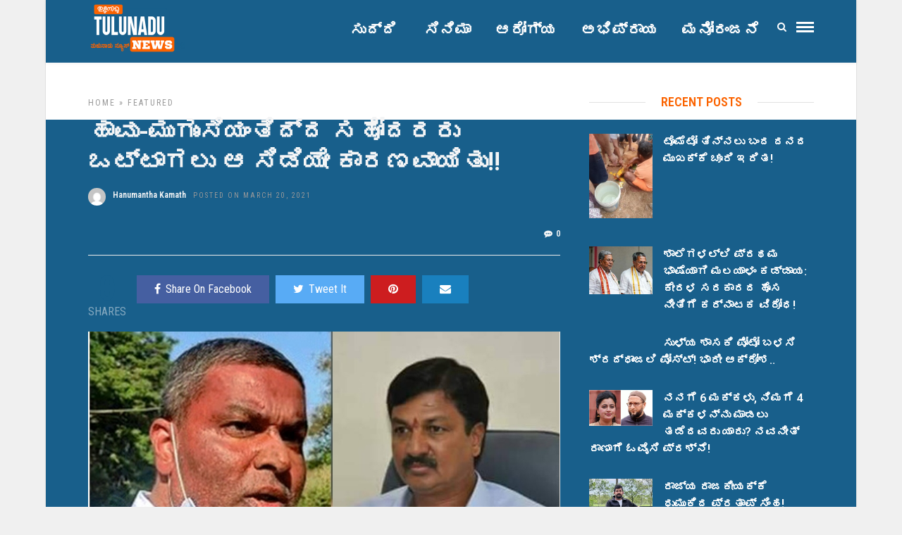

--- FILE ---
content_type: text/html; charset=UTF-8
request_url: https://tulunadunews.com/tnn20181
body_size: 18630
content:
<!DOCTYPE html>
<html lang="en-US" >
<head>

<link rel="profile" href="https://gmpg.org/xfn/11" />
<link rel="pingback" href="https://tulunadunews.com/xmlrpc.php" />

 

<meta name='robots' content='index, follow, max-image-preview:large, max-snippet:-1, max-video-preview:-1' />
	<style>img:is([sizes="auto" i], [sizes^="auto," i]) { contain-intrinsic-size: 3000px 1500px }</style>
	
	<!-- This site is optimized with the Yoast SEO plugin v26.7 - https://yoast.com/wordpress/plugins/seo/ -->
	<title>ಹಾವು-ಮುಗುಂಸಿಯಂತಿದ್ದ ಸಹೋದರರು ಒಟ್ಟಾಗಲು ಆ ಸಿಡಿಯೇ ಕಾರಣವಾಯಿತು!!</title>
	<link rel="canonical" href="https://tulunadunews.com/tnn20181" />
	<meta property="og:locale" content="en_US" />
	<meta property="og:type" content="article" />
	<meta property="og:title" content="ಹಾವು-ಮುಗುಂಸಿಯಂತಿದ್ದ ಸಹೋದರರು ಒಟ್ಟಾಗಲು ಆ ಸಿಡಿಯೇ ಕಾರಣವಾಯಿತು!!" />
	<meta property="og:description" content="ಜಾರಕಿಹೊಳಿ ಕುಟುಂಬದ ಒಂದು ವೈಶಿಷ್ಯ ಏನೆಂದರೆ ಯಾವುದೇ ಪಕ್ಷ ಅಧಿಕಾರದಲ್ಲಿ ಇರಲಿ, ಅವರ ಕುಟುಂಬದ ಒಬ್ಬರಾದರೂ ಸದಸ್ಯರು ಆಡಳಿತ ಪಕ್ಷದಲ್ಲಿ ಇರುತ್ತಾರೆ ಮತ್ತು ಹೆಚ್ಚಿನ ಸಲ ಸಚಿವರೂ ಆಗಿರುತ್ತಾರೆ. ಕಾಂಗ್ರೆಸ್ ಇದ್ದಾಗ ಸತೀಶ್ ಜಾರಕಿಹೊಳಿ ಸಚಿವರಾಗಿದ್ದರು. ರಮೇಶ್ ಜಾರಕಿಹೊಳಿ ಕಾಂಗ್ರೆಸ್ಸಿನಿಂದ ಹೊರಗೆ ಬಂದದ್ದು ಮಾತ್ರವಲ್ಲ, ತಮ್ಮೊಂದಿಗೆ ಒಂದಿಷ್ಟು ಶಾಸಕರನ್ನು ಕರೆದುಕೊಂಡು ಬಂದು ಭಾರತೀಯ ಜನತಾ ಪಾರ್ಟಿಯ [&hellip;]" />
	<meta property="og:url" content="https://tulunadunews.com/tnn20181" />
	<meta property="og:site_name" content="Tulunadu News - ತುಳುನಾಡು ನ್ಯೂಸ್" />
	<meta property="article:publisher" content="https://www.facebook.com/TulunaduNews/" />
	<meta property="article:published_time" content="2021-03-20T15:03:55+00:00" />
	<meta property="og:image" content="https://tulunadunews.com/wp-content/uploads/2021/03/jaraki-hole-brothers-tnn.jpg" />
	<meta property="og:image:width" content="896" />
	<meta property="og:image:height" content="550" />
	<meta property="og:image:type" content="image/jpeg" />
	<meta name="author" content="Tulunadu News" />
	<meta name="twitter:card" content="summary_large_image" />
	<meta name="twitter:label1" content="Written by" />
	<meta name="twitter:data1" content="Hanumantha Kamath" />
	<script type="application/ld+json" class="yoast-schema-graph">{"@context":"https://schema.org","@graph":[{"@type":"Article","@id":"https://tulunadunews.com/tnn20181#article","isPartOf":{"@id":"https://tulunadunews.com/tnn20181"},"author":{"name":"Tulunadu News","@id":"https://tulunadunews.com/#/schema/person/a1e4d942660297dd96cc5221024a35ac"},"headline":"ಹಾವು-ಮುಗುಂಸಿಯಂತಿದ್ದ ಸಹೋದರರು ಒಟ್ಟಾಗಲು ಆ ಸಿಡಿಯೇ ಕಾರಣವಾಯಿತು!!","datePublished":"2021-03-20T15:03:55+00:00","mainEntityOfPage":{"@id":"https://tulunadunews.com/tnn20181"},"wordCount":2,"commentCount":0,"image":{"@id":"https://tulunadunews.com/tnn20181#primaryimage"},"thumbnailUrl":"https://tulunadunews.com/wp-content/uploads/2021/03/jaraki-hole-brothers-tnn.jpg","articleSection":["Featured"],"inLanguage":"en-US","potentialAction":[{"@type":"CommentAction","name":"Comment","target":["https://tulunadunews.com/tnn20181#respond"]}]},{"@type":"WebPage","@id":"https://tulunadunews.com/tnn20181","url":"https://tulunadunews.com/tnn20181","name":"ಹಾವು-ಮುಗುಂಸಿಯಂತಿದ್ದ ಸಹೋದರರು ಒಟ್ಟಾಗಲು ಆ ಸಿಡಿಯೇ ಕಾರಣವಾಯಿತು!!","isPartOf":{"@id":"https://tulunadunews.com/#website"},"primaryImageOfPage":{"@id":"https://tulunadunews.com/tnn20181#primaryimage"},"image":{"@id":"https://tulunadunews.com/tnn20181#primaryimage"},"thumbnailUrl":"https://tulunadunews.com/wp-content/uploads/2021/03/jaraki-hole-brothers-tnn.jpg","datePublished":"2021-03-20T15:03:55+00:00","author":{"@id":"https://tulunadunews.com/#/schema/person/a1e4d942660297dd96cc5221024a35ac"},"breadcrumb":{"@id":"https://tulunadunews.com/tnn20181#breadcrumb"},"inLanguage":"en-US","potentialAction":[{"@type":"ReadAction","target":["https://tulunadunews.com/tnn20181"]}]},{"@type":"ImageObject","inLanguage":"en-US","@id":"https://tulunadunews.com/tnn20181#primaryimage","url":"https://tulunadunews.com/wp-content/uploads/2021/03/jaraki-hole-brothers-tnn.jpg","contentUrl":"https://tulunadunews.com/wp-content/uploads/2021/03/jaraki-hole-brothers-tnn.jpg","width":896,"height":550},{"@type":"BreadcrumbList","@id":"https://tulunadunews.com/tnn20181#breadcrumb","itemListElement":[{"@type":"ListItem","position":1,"name":"Home","item":"https://tulunadunews.com/"},{"@type":"ListItem","position":2,"name":"ಹಾವು-ಮುಗುಂಸಿಯಂತಿದ್ದ ಸಹೋದರರು ಒಟ್ಟಾಗಲು ಆ ಸಿಡಿಯೇ ಕಾರಣವಾಯಿತು!!"}]},{"@type":"WebSite","@id":"https://tulunadunews.com/#website","url":"https://tulunadunews.com/","name":"Tulunadu News - ತುಳುನಾಡು ನ್ಯೂಸ್","description":"A Comprehensive News Portal serving the People of Tulunadu","potentialAction":[{"@type":"SearchAction","target":{"@type":"EntryPoint","urlTemplate":"https://tulunadunews.com/?s={search_term_string}"},"query-input":{"@type":"PropertyValueSpecification","valueRequired":true,"valueName":"search_term_string"}}],"inLanguage":"en-US"},{"@type":"Person","@id":"https://tulunadunews.com/#/schema/person/a1e4d942660297dd96cc5221024a35ac","name":"Tulunadu News","image":{"@type":"ImageObject","inLanguage":"en-US","@id":"https://tulunadunews.com/#/schema/person/image/","url":"https://secure.gravatar.com/avatar/0c35ae289b332aacb020d557119b9df3fdae479e050550ab6a5e51dfd0d3f7e0?s=96&d=mm&r=g","contentUrl":"https://secure.gravatar.com/avatar/0c35ae289b332aacb020d557119b9df3fdae479e050550ab6a5e51dfd0d3f7e0?s=96&d=mm&r=g","caption":"Tulunadu News"}}]}</script>
	<!-- / Yoast SEO plugin. -->


<link rel='dns-prefetch' href='//fonts.googleapis.com' />
<link rel="alternate" type="application/rss+xml" title="Tulunadu News - ತುಳುನಾಡು ನ್ಯೂಸ್ &raquo; Feed" href="https://tulunadunews.com/feed" />
<link rel="alternate" type="application/rss+xml" title="Tulunadu News - ತುಳುನಾಡು ನ್ಯೂಸ್ &raquo; Comments Feed" href="https://tulunadunews.com/comments/feed" />
<meta charset="UTF-8" /><meta name="viewport" content="width=device-width, initial-scale=1, maximum-scale=1" /><meta name="format-detection" content="telephone=no"><meta property="og:type" content="article" /><meta property="og:image" content="https://tulunadunews.com/wp-content/uploads/2021/03/jaraki-hole-brothers-tnn.jpg"/><meta property="og:title" content="ಹಾವು-ಮುಗುಂಸಿಯಂತಿದ್ದ ಸಹೋದರರು ಒಟ್ಟಾಗಲು ಆ ಸಿಡಿಯೇ ಕಾರಣವಾಯಿತು!!"/><meta property="og:url" content="https://tulunadunews.com/tnn20181"/><meta property="og:description" content=""/><link rel="alternate" type="application/rss+xml" title="Tulunadu News - ತುಳುನಾಡು ನ್ಯೂಸ್ &raquo; ಹಾವು-ಮುಗುಂಸಿಯಂತಿದ್ದ ಸಹೋದರರು ಒಟ್ಟಾಗಲು ಆ ಸಿಡಿಯೇ ಕಾರಣವಾಯಿತು!! Comments Feed" href="https://tulunadunews.com/tnn20181/feed" />
<script type="text/javascript">
/* <![CDATA[ */
window._wpemojiSettings = {"baseUrl":"https:\/\/s.w.org\/images\/core\/emoji\/16.0.1\/72x72\/","ext":".png","svgUrl":"https:\/\/s.w.org\/images\/core\/emoji\/16.0.1\/svg\/","svgExt":".svg","source":{"concatemoji":"https:\/\/tulunadunews.com\/wp-includes\/js\/wp-emoji-release.min.js"}};
/*! This file is auto-generated */
!function(s,n){var o,i,e;function c(e){try{var t={supportTests:e,timestamp:(new Date).valueOf()};sessionStorage.setItem(o,JSON.stringify(t))}catch(e){}}function p(e,t,n){e.clearRect(0,0,e.canvas.width,e.canvas.height),e.fillText(t,0,0);var t=new Uint32Array(e.getImageData(0,0,e.canvas.width,e.canvas.height).data),a=(e.clearRect(0,0,e.canvas.width,e.canvas.height),e.fillText(n,0,0),new Uint32Array(e.getImageData(0,0,e.canvas.width,e.canvas.height).data));return t.every(function(e,t){return e===a[t]})}function u(e,t){e.clearRect(0,0,e.canvas.width,e.canvas.height),e.fillText(t,0,0);for(var n=e.getImageData(16,16,1,1),a=0;a<n.data.length;a++)if(0!==n.data[a])return!1;return!0}function f(e,t,n,a){switch(t){case"flag":return n(e,"\ud83c\udff3\ufe0f\u200d\u26a7\ufe0f","\ud83c\udff3\ufe0f\u200b\u26a7\ufe0f")?!1:!n(e,"\ud83c\udde8\ud83c\uddf6","\ud83c\udde8\u200b\ud83c\uddf6")&&!n(e,"\ud83c\udff4\udb40\udc67\udb40\udc62\udb40\udc65\udb40\udc6e\udb40\udc67\udb40\udc7f","\ud83c\udff4\u200b\udb40\udc67\u200b\udb40\udc62\u200b\udb40\udc65\u200b\udb40\udc6e\u200b\udb40\udc67\u200b\udb40\udc7f");case"emoji":return!a(e,"\ud83e\udedf")}return!1}function g(e,t,n,a){var r="undefined"!=typeof WorkerGlobalScope&&self instanceof WorkerGlobalScope?new OffscreenCanvas(300,150):s.createElement("canvas"),o=r.getContext("2d",{willReadFrequently:!0}),i=(o.textBaseline="top",o.font="600 32px Arial",{});return e.forEach(function(e){i[e]=t(o,e,n,a)}),i}function t(e){var t=s.createElement("script");t.src=e,t.defer=!0,s.head.appendChild(t)}"undefined"!=typeof Promise&&(o="wpEmojiSettingsSupports",i=["flag","emoji"],n.supports={everything:!0,everythingExceptFlag:!0},e=new Promise(function(e){s.addEventListener("DOMContentLoaded",e,{once:!0})}),new Promise(function(t){var n=function(){try{var e=JSON.parse(sessionStorage.getItem(o));if("object"==typeof e&&"number"==typeof e.timestamp&&(new Date).valueOf()<e.timestamp+604800&&"object"==typeof e.supportTests)return e.supportTests}catch(e){}return null}();if(!n){if("undefined"!=typeof Worker&&"undefined"!=typeof OffscreenCanvas&&"undefined"!=typeof URL&&URL.createObjectURL&&"undefined"!=typeof Blob)try{var e="postMessage("+g.toString()+"("+[JSON.stringify(i),f.toString(),p.toString(),u.toString()].join(",")+"));",a=new Blob([e],{type:"text/javascript"}),r=new Worker(URL.createObjectURL(a),{name:"wpTestEmojiSupports"});return void(r.onmessage=function(e){c(n=e.data),r.terminate(),t(n)})}catch(e){}c(n=g(i,f,p,u))}t(n)}).then(function(e){for(var t in e)n.supports[t]=e[t],n.supports.everything=n.supports.everything&&n.supports[t],"flag"!==t&&(n.supports.everythingExceptFlag=n.supports.everythingExceptFlag&&n.supports[t]);n.supports.everythingExceptFlag=n.supports.everythingExceptFlag&&!n.supports.flag,n.DOMReady=!1,n.readyCallback=function(){n.DOMReady=!0}}).then(function(){return e}).then(function(){var e;n.supports.everything||(n.readyCallback(),(e=n.source||{}).concatemoji?t(e.concatemoji):e.wpemoji&&e.twemoji&&(t(e.twemoji),t(e.wpemoji)))}))}((window,document),window._wpemojiSettings);
/* ]]> */
</script>
<style id='wp-emoji-styles-inline-css' type='text/css'>

	img.wp-smiley, img.emoji {
		display: inline !important;
		border: none !important;
		box-shadow: none !important;
		height: 1em !important;
		width: 1em !important;
		margin: 0 0.07em !important;
		vertical-align: -0.1em !important;
		background: none !important;
		padding: 0 !important;
	}
</style>
<link rel='stylesheet' id='wp-block-library-css' href='https://tulunadunews.com/wp-includes/css/dist/block-library/style.min.css' type='text/css' media='all' />
<style id='classic-theme-styles-inline-css' type='text/css'>
/*! This file is auto-generated */
.wp-block-button__link{color:#fff;background-color:#32373c;border-radius:9999px;box-shadow:none;text-decoration:none;padding:calc(.667em + 2px) calc(1.333em + 2px);font-size:1.125em}.wp-block-file__button{background:#32373c;color:#fff;text-decoration:none}
</style>
<style id='global-styles-inline-css' type='text/css'>
:root{--wp--preset--aspect-ratio--square: 1;--wp--preset--aspect-ratio--4-3: 4/3;--wp--preset--aspect-ratio--3-4: 3/4;--wp--preset--aspect-ratio--3-2: 3/2;--wp--preset--aspect-ratio--2-3: 2/3;--wp--preset--aspect-ratio--16-9: 16/9;--wp--preset--aspect-ratio--9-16: 9/16;--wp--preset--color--black: #000000;--wp--preset--color--cyan-bluish-gray: #abb8c3;--wp--preset--color--white: #ffffff;--wp--preset--color--pale-pink: #f78da7;--wp--preset--color--vivid-red: #cf2e2e;--wp--preset--color--luminous-vivid-orange: #ff6900;--wp--preset--color--luminous-vivid-amber: #fcb900;--wp--preset--color--light-green-cyan: #7bdcb5;--wp--preset--color--vivid-green-cyan: #00d084;--wp--preset--color--pale-cyan-blue: #8ed1fc;--wp--preset--color--vivid-cyan-blue: #0693e3;--wp--preset--color--vivid-purple: #9b51e0;--wp--preset--gradient--vivid-cyan-blue-to-vivid-purple: linear-gradient(135deg,rgba(6,147,227,1) 0%,rgb(155,81,224) 100%);--wp--preset--gradient--light-green-cyan-to-vivid-green-cyan: linear-gradient(135deg,rgb(122,220,180) 0%,rgb(0,208,130) 100%);--wp--preset--gradient--luminous-vivid-amber-to-luminous-vivid-orange: linear-gradient(135deg,rgba(252,185,0,1) 0%,rgba(255,105,0,1) 100%);--wp--preset--gradient--luminous-vivid-orange-to-vivid-red: linear-gradient(135deg,rgba(255,105,0,1) 0%,rgb(207,46,46) 100%);--wp--preset--gradient--very-light-gray-to-cyan-bluish-gray: linear-gradient(135deg,rgb(238,238,238) 0%,rgb(169,184,195) 100%);--wp--preset--gradient--cool-to-warm-spectrum: linear-gradient(135deg,rgb(74,234,220) 0%,rgb(151,120,209) 20%,rgb(207,42,186) 40%,rgb(238,44,130) 60%,rgb(251,105,98) 80%,rgb(254,248,76) 100%);--wp--preset--gradient--blush-light-purple: linear-gradient(135deg,rgb(255,206,236) 0%,rgb(152,150,240) 100%);--wp--preset--gradient--blush-bordeaux: linear-gradient(135deg,rgb(254,205,165) 0%,rgb(254,45,45) 50%,rgb(107,0,62) 100%);--wp--preset--gradient--luminous-dusk: linear-gradient(135deg,rgb(255,203,112) 0%,rgb(199,81,192) 50%,rgb(65,88,208) 100%);--wp--preset--gradient--pale-ocean: linear-gradient(135deg,rgb(255,245,203) 0%,rgb(182,227,212) 50%,rgb(51,167,181) 100%);--wp--preset--gradient--electric-grass: linear-gradient(135deg,rgb(202,248,128) 0%,rgb(113,206,126) 100%);--wp--preset--gradient--midnight: linear-gradient(135deg,rgb(2,3,129) 0%,rgb(40,116,252) 100%);--wp--preset--font-size--small: 13px;--wp--preset--font-size--medium: 20px;--wp--preset--font-size--large: 36px;--wp--preset--font-size--x-large: 42px;--wp--preset--spacing--20: 0.44rem;--wp--preset--spacing--30: 0.67rem;--wp--preset--spacing--40: 1rem;--wp--preset--spacing--50: 1.5rem;--wp--preset--spacing--60: 2.25rem;--wp--preset--spacing--70: 3.38rem;--wp--preset--spacing--80: 5.06rem;--wp--preset--shadow--natural: 6px 6px 9px rgba(0, 0, 0, 0.2);--wp--preset--shadow--deep: 12px 12px 50px rgba(0, 0, 0, 0.4);--wp--preset--shadow--sharp: 6px 6px 0px rgba(0, 0, 0, 0.2);--wp--preset--shadow--outlined: 6px 6px 0px -3px rgba(255, 255, 255, 1), 6px 6px rgba(0, 0, 0, 1);--wp--preset--shadow--crisp: 6px 6px 0px rgba(0, 0, 0, 1);}:where(.is-layout-flex){gap: 0.5em;}:where(.is-layout-grid){gap: 0.5em;}body .is-layout-flex{display: flex;}.is-layout-flex{flex-wrap: wrap;align-items: center;}.is-layout-flex > :is(*, div){margin: 0;}body .is-layout-grid{display: grid;}.is-layout-grid > :is(*, div){margin: 0;}:where(.wp-block-columns.is-layout-flex){gap: 2em;}:where(.wp-block-columns.is-layout-grid){gap: 2em;}:where(.wp-block-post-template.is-layout-flex){gap: 1.25em;}:where(.wp-block-post-template.is-layout-grid){gap: 1.25em;}.has-black-color{color: var(--wp--preset--color--black) !important;}.has-cyan-bluish-gray-color{color: var(--wp--preset--color--cyan-bluish-gray) !important;}.has-white-color{color: var(--wp--preset--color--white) !important;}.has-pale-pink-color{color: var(--wp--preset--color--pale-pink) !important;}.has-vivid-red-color{color: var(--wp--preset--color--vivid-red) !important;}.has-luminous-vivid-orange-color{color: var(--wp--preset--color--luminous-vivid-orange) !important;}.has-luminous-vivid-amber-color{color: var(--wp--preset--color--luminous-vivid-amber) !important;}.has-light-green-cyan-color{color: var(--wp--preset--color--light-green-cyan) !important;}.has-vivid-green-cyan-color{color: var(--wp--preset--color--vivid-green-cyan) !important;}.has-pale-cyan-blue-color{color: var(--wp--preset--color--pale-cyan-blue) !important;}.has-vivid-cyan-blue-color{color: var(--wp--preset--color--vivid-cyan-blue) !important;}.has-vivid-purple-color{color: var(--wp--preset--color--vivid-purple) !important;}.has-black-background-color{background-color: var(--wp--preset--color--black) !important;}.has-cyan-bluish-gray-background-color{background-color: var(--wp--preset--color--cyan-bluish-gray) !important;}.has-white-background-color{background-color: var(--wp--preset--color--white) !important;}.has-pale-pink-background-color{background-color: var(--wp--preset--color--pale-pink) !important;}.has-vivid-red-background-color{background-color: var(--wp--preset--color--vivid-red) !important;}.has-luminous-vivid-orange-background-color{background-color: var(--wp--preset--color--luminous-vivid-orange) !important;}.has-luminous-vivid-amber-background-color{background-color: var(--wp--preset--color--luminous-vivid-amber) !important;}.has-light-green-cyan-background-color{background-color: var(--wp--preset--color--light-green-cyan) !important;}.has-vivid-green-cyan-background-color{background-color: var(--wp--preset--color--vivid-green-cyan) !important;}.has-pale-cyan-blue-background-color{background-color: var(--wp--preset--color--pale-cyan-blue) !important;}.has-vivid-cyan-blue-background-color{background-color: var(--wp--preset--color--vivid-cyan-blue) !important;}.has-vivid-purple-background-color{background-color: var(--wp--preset--color--vivid-purple) !important;}.has-black-border-color{border-color: var(--wp--preset--color--black) !important;}.has-cyan-bluish-gray-border-color{border-color: var(--wp--preset--color--cyan-bluish-gray) !important;}.has-white-border-color{border-color: var(--wp--preset--color--white) !important;}.has-pale-pink-border-color{border-color: var(--wp--preset--color--pale-pink) !important;}.has-vivid-red-border-color{border-color: var(--wp--preset--color--vivid-red) !important;}.has-luminous-vivid-orange-border-color{border-color: var(--wp--preset--color--luminous-vivid-orange) !important;}.has-luminous-vivid-amber-border-color{border-color: var(--wp--preset--color--luminous-vivid-amber) !important;}.has-light-green-cyan-border-color{border-color: var(--wp--preset--color--light-green-cyan) !important;}.has-vivid-green-cyan-border-color{border-color: var(--wp--preset--color--vivid-green-cyan) !important;}.has-pale-cyan-blue-border-color{border-color: var(--wp--preset--color--pale-cyan-blue) !important;}.has-vivid-cyan-blue-border-color{border-color: var(--wp--preset--color--vivid-cyan-blue) !important;}.has-vivid-purple-border-color{border-color: var(--wp--preset--color--vivid-purple) !important;}.has-vivid-cyan-blue-to-vivid-purple-gradient-background{background: var(--wp--preset--gradient--vivid-cyan-blue-to-vivid-purple) !important;}.has-light-green-cyan-to-vivid-green-cyan-gradient-background{background: var(--wp--preset--gradient--light-green-cyan-to-vivid-green-cyan) !important;}.has-luminous-vivid-amber-to-luminous-vivid-orange-gradient-background{background: var(--wp--preset--gradient--luminous-vivid-amber-to-luminous-vivid-orange) !important;}.has-luminous-vivid-orange-to-vivid-red-gradient-background{background: var(--wp--preset--gradient--luminous-vivid-orange-to-vivid-red) !important;}.has-very-light-gray-to-cyan-bluish-gray-gradient-background{background: var(--wp--preset--gradient--very-light-gray-to-cyan-bluish-gray) !important;}.has-cool-to-warm-spectrum-gradient-background{background: var(--wp--preset--gradient--cool-to-warm-spectrum) !important;}.has-blush-light-purple-gradient-background{background: var(--wp--preset--gradient--blush-light-purple) !important;}.has-blush-bordeaux-gradient-background{background: var(--wp--preset--gradient--blush-bordeaux) !important;}.has-luminous-dusk-gradient-background{background: var(--wp--preset--gradient--luminous-dusk) !important;}.has-pale-ocean-gradient-background{background: var(--wp--preset--gradient--pale-ocean) !important;}.has-electric-grass-gradient-background{background: var(--wp--preset--gradient--electric-grass) !important;}.has-midnight-gradient-background{background: var(--wp--preset--gradient--midnight) !important;}.has-small-font-size{font-size: var(--wp--preset--font-size--small) !important;}.has-medium-font-size{font-size: var(--wp--preset--font-size--medium) !important;}.has-large-font-size{font-size: var(--wp--preset--font-size--large) !important;}.has-x-large-font-size{font-size: var(--wp--preset--font-size--x-large) !important;}
:where(.wp-block-post-template.is-layout-flex){gap: 1.25em;}:where(.wp-block-post-template.is-layout-grid){gap: 1.25em;}
:where(.wp-block-columns.is-layout-flex){gap: 2em;}:where(.wp-block-columns.is-layout-grid){gap: 2em;}
:root :where(.wp-block-pullquote){font-size: 1.5em;line-height: 1.6;}
</style>
<link rel='stylesheet' id='contact-form-7-css' href='https://tulunadunews.com/wp-content/plugins/contact-form-7/includes/css/styles.css' type='text/css' media='all' />
<link rel='stylesheet' id='grandnews-reset-css-css' href='https://tulunadunews.com/wp-content/themes/grandnews/css/reset.css' type='text/css' media='all' />
<link rel='stylesheet' id='grandnews-wordpress-css-css' href='https://tulunadunews.com/wp-content/themes/grandnews/css/wordpress.css' type='text/css' media='all' />
<link rel='stylesheet' id='grandnews-animation-css' href='https://tulunadunews.com/wp-content/themes/grandnews/css/animation.css' type='text/css' media='all' />
<link rel='stylesheet' id='ilightbox-css' href='https://tulunadunews.com/wp-content/themes/grandnews/css/ilightbox/ilightbox.css' type='text/css' media='all' />
<link rel='stylesheet' id='jquery-ui-css' href='https://tulunadunews.com/wp-content/themes/grandnews/css/jqueryui/custom.css' type='text/css' media='all' />
<link rel='stylesheet' id='flexslider-css' href='https://tulunadunews.com/wp-content/themes/grandnews/js/flexslider/flexslider.css' type='text/css' media='all' />
<link rel='stylesheet' id='tooltipster-css' href='https://tulunadunews.com/wp-content/themes/grandnews/css/tooltipster.css' type='text/css' media='all' />
<link rel='stylesheet' id='grandnews-screen-css-css' href='https://tulunadunews.com/wp-content/themes/grandnews/css/screen.css' type='text/css' media='all' />
<link rel='stylesheet' id='grandnews-custom-menu-css-css' href='https://tulunadunews.com/wp-content/themes/grandnews/css/menu/left-align.css' type='text/css' media='all' />
<link rel='stylesheet' id='fontawesome-css' href='https://tulunadunews.com/wp-content/themes/grandnews/css/font-awesome.min.css' type='text/css' media='all' />
<link rel='stylesheet' id='grandnews-boxed-css-css' href='https://tulunadunews.com/wp-content/themes/grandnews/css/boxed.css' type='text/css' media='all' />
<link rel='stylesheet' id='kirki_google_fonts-css' href='https://fonts.googleapis.com/css?family=Roboto+Condensed%3A600%2C800%2C400%2C900%2C400%2C600%2C600%2C300%2C300italic%2Cregular%2Citalic%2C700%2C700italic%7CRoboto%3A600%2C800%2C400%2C900%2C400%2C600%2C600%2C100%2C100italic%2C300%2C300italic%2Cregular%2Citalic%2C500%2C500italic%2C700%2C700italic%2C900%2C900italic&#038;subset' type='text/css' media='all' />
<link rel='stylesheet' id='kirki-styles-global-css' href='https://tulunadunews.com/wp-content/themes/grandnews/modules/kirki/assets/css/kirki-styles.css' type='text/css' media='all' />
<style id='kirki-styles-global-inline-css' type='text/css'>
body, input[type=text], input[type=email], input[type=url], input[type=password], textarea, input[type=tel]{font-family:"Roboto Condensed", Helvetica, Arial, sans-serif;}body{font-size:16px;}h1, h2, h3, h4, h5, h6, h7, blockquote{font-family:Roboto, Helvetica, Arial, sans-serif;}h1, h2, h3, h4, h5, h6, h7{font-weight:600;}h1{font-size:34px;}h2{font-size:30px;}h3{font-size:26px;}h4{font-size:22px;}h5{font-size:18px;}h6{font-size:16px;}.header_cart_wrapper .cart_count, .post_img .post_icon_circle, .ppb_blog_half_content_slider .slides li .slider_image .post_icon_circle, #post_info_bar #post_indicator, .post_circle_thumb .post_number, .post_category_tag a, .post_category_tag span, .newsticker_label, .sk-cube-grid .sk-cube, .ppb_blog_video .one.div_wrapper .post_icon_circle, .ppb_blog_random .one_fifth_bg .content_link, .Grand_News_Category ul li .category_count, .ppb_blog_grid_with_posts .one_third.last .post_img .now_playing{background:#185f8b;}.read_next_wrapper:before, .read_next_wrapper .post_content .read_next_label, .social_share_counter_number{color:#185f8b;}ul.post_filter li a.selected{border-color:#185f8b;}body, #gallery_lightbox h2, .slider_wrapper .gallery_image_caption h2, .post_info a{color:#f3f4f5;}::selection{background-color:#f3f4f5;}a{color:#185f8b;}a:hover, a:active{color:#185f8b;}h1, h2, h3, h4, h5, pre, code, tt, blockquote, .post_header h5 a, .post_header h2 a, .post_header h3 a, .post_header.grid h6 a, .post_header.fullwidth h4 a, .post_header h5 a, .newsticker li a, blockquote, .site_loading_logo_item i, .subscribe_tagline, .post_info_author a, #post_info_bar #post_info_share, #post_info_bar #post_info_comment, .readmore, .post_info_comment a, .post_info_comment, .post_info_view, .woocommerce .woocommerce-ordering select, .woocommerce #page_content_wrapper a.button, .woocommerce.columns-4 ul.products li.product a.add_to_cart_button, .woocommerce.columns-4 ul.products li.product a.add_to_cart_button:hover, .ui-accordion .ui-accordion-header a, .tabs .ui-state-active a, body.woocommerce div.product .woocommerce-tabs ul.tabs li.active a, body.woocommerce-page div.product .woocommerce-tabs ul.tabs li.active a, body.woocommerce #content div.product .woocommerce-tabs ul.tabs li.active a, body.woocommerce-page #content div.product .woocommerce-tabs ul.tabs li.active a, .woocommerce div.product .woocommerce-tabs ul.tabs li a, .post_pagination a, .post_pagination a:hover, .post_pagination a:active, .post_related strong a, .pagination a, ul.post_filter li a, .read_next_wrapper .post_content .next_post_title h3 a, .author_social li a{color:#f4f5f6;}#social_share_wrapper, hr, #social_share_wrapper, .post.type-post, .comment .right, .widget_tag_cloud div a, .meta-tags a, .tag_cloud a, #footer, #post_more_wrapper, #page_content_wrapper .inner .sidebar_wrapper ul.sidebar_widget li.widget_nav_menu ul.menu li.current-menu-item a, .page_content_wrapper .inner .sidebar_wrapper ul.sidebar_widget li.widget_nav_menu ul.menu li.current-menu-item a, #autocomplete, #nav_wrapper, #page_content_wrapper .sidebar .content .sidebar_widget li h2.widgettitle:before, .top_bar.scroll, .read_next_wrapper, #menu_wrapper .nav ul li.catmenu > .catmenu_wrapper, #menu_wrapper div .nav li.catmenu > .catmenu_wrapper, , .woocommerce ul.products li.product, .woocommerce-page ul.products li.product, .woocommerce ul.products li.product .price, .woocommerce-page ul.products li.product .price, #page_content_wrapper .inner .sidebar_content, #page_content_wrapper .inner .sidebar_content.left_sidebar, .ajax_close, .ajax_next, .ajax_prev, .portfolio_next, .portfolio_prev, .portfolio_next_prev_wrapper.video .portfolio_prev, .portfolio_next_prev_wrapper.video .portfolio_next, .separated, .blog_next_prev_wrapper, #post_more_wrapper h5, #ajax_portfolio_wrapper.hidding, #ajax_portfolio_wrapper.visible, .tabs.vertical .ui-tabs-panel, .woocommerce div.product .woocommerce-tabs ul.tabs li, .woocommerce #content div.product .woocommerce-tabs ul.tabs li, .woocommerce-page div.product .woocommerce-tabs ul.tabs li, .woocommerce-page #content div.product .woocommerce-tabs ul.tabs li, .woocommerce div.product .woocommerce-tabs .panel, .woocommerce-page div.product .woocommerce-tabs .panel, .woocommerce #content div.product .woocommerce-tabs .panel, .woocommerce-page #content div.product .woocommerce-tabs .panel, .woocommerce table.shop_table, .woocommerce-page table.shop_table, table tr td, .woocommerce .cart-collaterals .cart_totals, .woocommerce-page .cart-collaterals .cart_totals, .woocommerce .cart-collaterals .shipping_calculator, .woocommerce-page .cart-collaterals .shipping_calculator, .woocommerce .cart-collaterals .cart_totals tr td, .woocommerce .cart-collaterals .cart_totals tr th, .woocommerce-page .cart-collaterals .cart_totals tr td, .woocommerce-page .cart-collaterals .cart_totals tr th, table tr th, .woocommerce #payment, .woocommerce-page #payment, .woocommerce #payment ul.payment_methods li, .woocommerce-page #payment ul.payment_methods li, .woocommerce #payment div.form-row, .woocommerce-page #payment div.form-row, .ui-tabs li:first-child, .ui-tabs .ui-tabs-nav li, .ui-tabs.vertical .ui-tabs-nav li, .ui-tabs.vertical.right .ui-tabs-nav li.ui-state-active, .ui-tabs.vertical .ui-tabs-nav li:last-child, #page_content_wrapper .inner .sidebar_wrapper ul.sidebar_widget li.widget_nav_menu ul.menu li.current-menu-item a, .page_content_wrapper .inner .sidebar_wrapper ul.sidebar_widget li.widget_nav_menu ul.menu li.current-menu-item a, .pricing_wrapper, .pricing_wrapper li, .ui-accordion .ui-accordion-header, .ui-accordion .ui-accordion-content, #page_content_wrapper .sidebar .content .sidebar_widget li h2.widgettitle:before, h2.widgettitle:before, #autocomplete, .ppb_blog_minimal .one_third_bg, #page_content_wrapper .sidebar .content .sidebar_widget li h2.widgettitle, h2.widgettitle, h5.event_title, .tabs .ui-tabs-panel, .ui-tabs .ui-tabs-nav li, .ui-tabs li:first-child, .ui-tabs.vertical .ui-tabs-nav li:last-child, .woocommerce .woocommerce-ordering select, .woocommerce div.product .woocommerce-tabs ul.tabs li.active, .woocommerce-page div.product .woocommerce-tabs ul.tabs li.active, .woocommerce #content div.product .woocommerce-tabs ul.tabs li.active, .woocommerce-page #content div.product .woocommerce-tabs ul.tabs li.active, .woocommerce-page table.cart th, table.shop_table thead tr th, #page_caption, #nav_wrapper, .header_style_wrapper .top_bar{border-color:#e1e1e1;}input[type=text], input[type=password], input[type=email], input[type=url], textarea, input[type=tel]{background-color:#ffffff;color:#111111;border-color:#e1e1e1;}input[type=text]:focus, input[type=password]:focus, input[type=email]:focus, input[type=url]:focus, textarea:focus, input[type=tel]:focus{border-color:#000000;}input[type=submit], input[type=button], a.button, .button, .woocommerce .page_slider a.button, a.button.fullwidth, .woocommerce-page div.product form.cart .button, .woocommerce #respond input#submit.alt, .woocommerce a.button.alt, .woocommerce button.button.alt, .woocommerce input.button.alt{font-family:Roboto, Helvetica, Arial, sans-serif;}input[type=submit], input[type=button], a.button, .button, .woocommerce .footer_bar .button, .woocommerce .footer_bar .button:hover, .woocommerce-page div.product form.cart .button, .woocommerce #respond input#submit.alt, .woocommerce a.button.alt, .woocommerce button.button.alt, .woocommerce input.button.alt{background-color:#185f8b;color:#ffffff;border-color:#185f8b;}.frame_top, .frame_bottom, .frame_left, .frame_right{background:#222222;}#menu_wrapper .nav ul li a, #menu_wrapper div .nav li > a{font-family:"Roboto Condensed", Helvetica, Arial, sans-serif;font-size:22px;letter-spacing:0px;text-transform:none;}#menu_wrapper .nav ul li a, #menu_wrapper div .nav li > a, .mobile_main_nav li a, #sub_menu li a{font-weight:800;}#menu_wrapper .nav ul li a, #menu_wrapper div .nav li > a, .header_cart_wrapper a, #search_icon, #page_share{color:#ffffff;}#mobile_nav_icon{border-color:#ffffff;}#menu_wrapper .nav ul li a.hover, #menu_wrapper .nav ul li a:hover, #menu_wrapper div .nav li a.hover, #menu_wrapper div .nav li a:hover, #menu_wrapper div .nav > li.current-menu-item > a, #menu_wrapper div .nav > li.current-menu-parent > a, #menu_wrapper div .nav > li.current-menu-ancestor > a{color:#fb6300;}#menu_wrapper div .nav > li.current-menu-item > a, #menu_wrapper div .nav > li.current-menu-parent > a, #menu_wrapper div .nav > li.current-menu-ancestor > a{color:#fb6300;}.header_style_wrapper .top_bar, #nav_wrapper{border-color:#185f8b;}#nav_wrapper, body.left_align .top_bar{background-color:#185f8b;}#menu_wrapper .nav ul li ul li a, #menu_wrapper div .nav li ul li a, #menu_wrapper div .nav li.current-menu-parent ul li a{font-size:16px;font-weight:400;letter-spacing:0px;text-transform:none;color:#111111;}#menu_wrapper .nav ul li ul li a:hover, #menu_wrapper div .nav li ul li a:hover, #menu_wrapper div .nav li.current-menu-parent ul li a, #menu_wrapper div .nav li.current-menu-parent ul li a:hover, #menu_wrapper .nav ul li.megamenu ul li ul li a:hover, #menu_wrapper div .nav li.megamenu ul li ul li a:hover, #menu_wrapper .nav ul li.megamenu ul li ul li a:active, #menu_wrapper div .nav li.megamenu ul li ul li a:active{color:#222222;}#menu_wrapper .nav ul li ul li a:hover, #menu_wrapper div .nav li ul li a:hover, #menu_wrapper div .nav li.current-menu-parent ul li a:hover, #menu_wrapper .nav ul li.megamenu ul li ul li a:hover, #menu_wrapper div .nav li.megamenu ul li ul li a:hover, #menu_wrapper .nav ul li.megamenu ul li ul li a:active, #menu_wrapper div .nav li.megamenu ul li ul li a:active{background:#f2f2f2;}#menu_wrapper .nav ul li ul, #menu_wrapper div .nav li ul{background:#ffffff;}#menu_wrapper .nav ul li ul, #menu_wrapper div .nav li ul, #menu_wrapper .nav ul li ul li a, #menu_wrapper div .nav li ul li a, #menu_wrapper div .nav li.current-menu-parent ul li a{border-color:#e1e1e1;}#menu_wrapper div .nav li.megamenu ul li > a, #menu_wrapper div .nav li.megamenu ul li > a:hover, #menu_wrapper div .nav li.megamenu ul li > a:active{color:#222222;}#menu_wrapper div .nav li.megamenu ul li{border-color:#eeeeee;}.above_top_bar{background:#185f8b;}.above_top_bar .today_time, #top_menu li a, .above_top_bar .social_wrapper ul li a, .above_top_bar .social_wrapper ul li a:hover, .above_top_bar .social_wrapper ul li a:active{color:#ffffff;}.mobile_menu_wrapper{background-color:#ffffff;}.mobile_main_nav li a, #sub_menu li a{font-family:"Roboto Condensed", Helvetica, Arial, sans-serif;font-size:18px;text-transform:none;letter-spacing:0px;}.mobile_main_nav li a, #sub_menu li a, .mobile_menu_wrapper .sidebar_wrapper a, .mobile_menu_wrapper .sidebar_wrapper, #close_mobile_menu i, .mobile_menu_wrapper .sidebar_wrapper h2.widgettitle{color:#fb6300;}#close_mobile_menu_button{background-color:#fb6300;}#page_caption, #page_caption h1 span{background-color:#f2f2f2;}#page_caption{padding-top:0px;padding-bottom:0px;}#page_caption h1{font-size:30px;}#page_caption h1, .post_caption h1{font-weight:900;text-transform:uppercase;letter-spacing:0px;color:#222222;}#page_caption .page_title_wrapper, .page_title_wrapper{text-align:left;}#page_caption.hasbg{height:60vh;}.page_tagline{color:#999999;font-size:11px;font-weight:400;letter-spacing:2px;text-transform:uppercase;}#page_content_wrapper .sidebar .content .sidebar_widget li h2.widgettitle, h2.widgettitle, h5.widgettitle, .single_subtitle{font-family:"Roboto Condensed", Helvetica, Arial, sans-serif;font-size:18px;font-weight:600;letter-spacing:0px;text-transform:uppercase;}#page_content_wrapper .inner .sidebar_wrapper .sidebar .content, .page_content_wrapper .inner .sidebar_wrapper .sidebar .content{color:#f4f5f6;}#page_content_wrapper .inner .sidebar_wrapper a, .page_content_wrapper .inner .sidebar_wrapper a{color:#ffffff;}#page_content_wrapper .inner .sidebar_wrapper a:hover, #page_content_wrapper .inner .sidebar_wrapper a:active, .page_content_wrapper .inner .sidebar_wrapper a:hover, .page_content_wrapper .inner .sidebar_wrapper a:active{color:#fb6300;}#page_content_wrapper .sidebar .content .sidebar_widget li h2.widgettitle, h2.widgettitle, h5.widgettitle{color:#fb6300;}#footer_mailchimp_subscription{background-color:#f2f2f2;}.footer_bar{background-color:#185f8b;}#footer, #copyright{color:#cccccc;}#copyright a, #copyright a:active, #footer a, #footer a:active, #footer .sidebar_widget li h2.widgettitle{color:#ffffff;}#copyright a:hover, #footer a:hover, .social_wrapper ul li a:hover{color:#ffffff;}.footer_bar_wrapper, .footer_bar{border-color:#333333;}#footer .widget_tag_cloud div a{background:#333333;}.footer_bar_wrapper .social_wrapper ul li a{color:#ffffff;}#page_content_wrapper .inner .sidebar_content.full_width.blog_f, body.single-post #page_content_wrapper .inner .sidebar_content.full_width{width:100%;}.post_header:not(.single) h5, body.single-post .post_header_title h1, #post_featured_slider li .slider_image .slide_post h2, #autocomplete li strong, .post_related strong, #footer ul.sidebar_widget .posts.blog li a, #post_info_bar .post_info .post_info_title, .post_header h2, .newsticker li a, .ppb_blog_fullwidth_slider ul.slides li .slider_image .slider_post_title h2, #menu_wrapper div .nav li.catmenu2 > .catmenu_wrapper .one_third h6, .catmenu_wrapper .one_fifth h6, #autocomplete a h6, #page_content_wrapper .posts.blog li a, .page_content_wrapper .posts.blog li a, #menu_wrapper div .nav li.catmenu2 > .catmenu_wrapper a.post_title{font-family:Roboto, Helvetica, Arial, sans-serif;text-transform:none;font-weight:600;letter-spacing:0px;}
</style>
<link rel='stylesheet' id='grandnews-script-responsive-css-css' href='https://tulunadunews.com/wp-content/themes/grandnews/css/grid.css' type='text/css' media='all' />
<link rel='stylesheet' id='grandnews-custom-menu-responsive-css-css' href='https://tulunadunews.com/wp-content/themes/grandnews/css/menu/left-align-grid.css' type='text/css' media='all' />
<link rel='stylesheet' id='grandnews-script-custom-css-css' href='https://tulunadunews.com/wp-admin/admin-ajax.php?action=grandnews_custom_css' type='text/css' media='all' />
<script type="text/javascript" src="https://tulunadunews.com/wp-includes/js/jquery/jquery.min.js" id="jquery-core-js"></script>
<script type="text/javascript" src="https://tulunadunews.com/wp-includes/js/jquery/jquery-migrate.min.js" id="jquery-migrate-js"></script>
<link rel="https://api.w.org/" href="https://tulunadunews.com/wp-json/" /><link rel="alternate" title="JSON" type="application/json" href="https://tulunadunews.com/wp-json/wp/v2/posts/20181" /><link rel="EditURI" type="application/rsd+xml" title="RSD" href="https://tulunadunews.com/xmlrpc.php?rsd" />
<meta name="generator" content="WordPress 6.8.3" />
<link rel='shortlink' href='https://tulunadunews.com/?p=20181' />
<link rel="alternate" title="oEmbed (JSON)" type="application/json+oembed" href="https://tulunadunews.com/wp-json/oembed/1.0/embed?url=https%3A%2F%2Ftulunadunews.com%2Ftnn20181" />
<link rel="alternate" title="oEmbed (XML)" type="text/xml+oembed" href="https://tulunadunews.com/wp-json/oembed/1.0/embed?url=https%3A%2F%2Ftulunadunews.com%2Ftnn20181&#038;format=xml" />
<meta name="google-adsense-account" content="ca-pub-6149263729210316">

        <script type="text/javascript">
            var jQueryMigrateHelperHasSentDowngrade = false;

			window.onerror = function( msg, url, line, col, error ) {
				// Break out early, do not processing if a downgrade reqeust was already sent.
				if ( jQueryMigrateHelperHasSentDowngrade ) {
					return true;
                }

				var xhr = new XMLHttpRequest();
				var nonce = '64b441a0df';
				var jQueryFunctions = [
					'andSelf',
					'browser',
					'live',
					'boxModel',
					'support.boxModel',
					'size',
					'swap',
					'clean',
					'sub',
                ];
				var match_pattern = /\)\.(.+?) is not a function/;
                var erroredFunction = msg.match( match_pattern );

                // If there was no matching functions, do not try to downgrade.
                if ( null === erroredFunction || typeof erroredFunction !== 'object' || typeof erroredFunction[1] === "undefined" || -1 === jQueryFunctions.indexOf( erroredFunction[1] ) ) {
                    return true;
                }

                // Set that we've now attempted a downgrade request.
                jQueryMigrateHelperHasSentDowngrade = true;

				xhr.open( 'POST', 'https://tulunadunews.com/wp-admin/admin-ajax.php' );
				xhr.setRequestHeader( 'Content-Type', 'application/x-www-form-urlencoded' );
				xhr.onload = function () {
					var response,
                        reload = false;

					if ( 200 === xhr.status ) {
                        try {
                        	response = JSON.parse( xhr.response );

                        	reload = response.data.reload;
                        } catch ( e ) {
                        	reload = false;
                        }
                    }

					// Automatically reload the page if a deprecation caused an automatic downgrade, ensure visitors get the best possible experience.
					if ( reload ) {
						location.reload();
                    }
				};

				xhr.send( encodeURI( 'action=jquery-migrate-downgrade-version&_wpnonce=' + nonce ) );

				// Suppress error alerts in older browsers
				return true;
			}
        </script>

		<link rel="icon" href="https://tulunadunews.com/wp-content/uploads/2017/08/cropped-tulu-512px-32x32.png" sizes="32x32" />
<link rel="icon" href="https://tulunadunews.com/wp-content/uploads/2017/08/cropped-tulu-512px-192x192.png" sizes="192x192" />
<link rel="apple-touch-icon" href="https://tulunadunews.com/wp-content/uploads/2017/08/cropped-tulu-512px-180x180.png" />
<meta name="msapplication-TileImage" content="https://tulunadunews.com/wp-content/uploads/2017/08/cropped-tulu-512px-270x270.png" />
		<style type="text/css" id="wp-custom-css">
			#logo_wrapper {
    padding: 5px 0 5px 0 !important;
}

.top_bar.scroll #logo_wrapper #custom_logo img {
    width: auto !important;
    max-height: 100% !important;
}
body.single .post_header .post_detail.post_date, body.single .post_header .post_detail.post_comment {
    width: 100% !important;
}
		</style>
		</head>

<body class="wp-singular post-template-default single single-post postid-20181 single-format-standard wp-theme-grandnews sfly_guest-author-post left_align">

		<input type="hidden" id="pp_enable_right_click" name="pp_enable_right_click" value=""/>
	<input type="hidden" id="pp_enable_dragging" name="pp_enable_dragging" value="1"/>
	<input type="hidden" id="pp_image_path" name="pp_image_path" value="https://tulunadunews.com/wp-content/themes/grandnews/images/"/>
	<input type="hidden" id="pp_homepage_url" name="pp_homepage_url" value="https://tulunadunews.com/"/>
	<input type="hidden" id="pp_ajax_search" name="pp_ajax_search" value="1"/>
	<input type="hidden" id="pp_fixed_menu" name="pp_fixed_menu" value="1"/>
	<input type="hidden" id="tg_sidebar_sticky" name="tg_sidebar_sticky" value="1"/>
	<input type="hidden" id="pp_topbar" name="pp_topbar" value=""/>
	<input type="hidden" id="pp_page_title_img_blur" name="pp_page_title_img_blur" value="1"/>
	<input type="hidden" id="tg_blog_slider_layout" name="tg_blog_slider_layout" value=""/>
	<input type="hidden" id="pp_back" name="pp_back" value="Back"/>
	<input type="hidden" id="tg_lightbox_skin" name="tg_lightbox_skin" value="metro-black"/>
	<input type="hidden" id="tg_lightbox_thumbnails" name="tg_lightbox_thumbnails" value="horizontal"/>
	<input type="hidden" id="tg_lightbox_opacity" name="tg_lightbox_opacity" value="0.9"/>
	<input type="hidden" id="tg_enable_lazy" name="tg_enable_lazy" value=""/>
	
		<input type="hidden" id="pp_footer_style" name="pp_footer_style" value="-1"/>
	
	<!-- Begin mobile menu -->
	<a id="close_mobile_menu" href="javascript:;"></a>
	<div class="mobile_menu_wrapper">
		<a id="close_mobile_menu_button" href="javascript:;"><i class="fa fa-close"></i></a>
	
	    <div class="menu-td-demo-header-menu-container"><ul id="mobile_main_menu" class="mobile_main_nav"><li id="menu-item-436" class="menu-item menu-item-type-taxonomy menu-item-object-category menu-item-436"><a href="https://tulunadunews.com/suddi" data-cat="29">ಸುದ್ದಿ </a></li>
<li id="menu-item-432" class="menu-item menu-item-type-taxonomy menu-item-object-category menu-item-432"><a href="https://tulunadunews.com/cinema" data-cat="30">ಸಿನಿಮಾ</a></li>
<li id="menu-item-431" class="menu-item menu-item-type-taxonomy menu-item-object-category menu-item-431"><a href="https://tulunadunews.com/arogya" data-cat="32">ಆರೋಗ್ಯ</a></li>
<li id="menu-item-429" class="menu-item menu-item-type-taxonomy menu-item-object-category menu-item-429"><a href="https://tulunadunews.com/abhipraya" data-cat="34">ಅಭಿಪ್ರಾಯ</a></li>
<li id="menu-item-434" class="menu-item menu-item-type-taxonomy menu-item-object-category menu-item-434"><a href="https://tulunadunews.com/manoranjane" data-cat="35">ಮನೋರಂಜನೆ</a></li>
</ul></div>		
		<!-- Begin side menu sidebar -->
		<div class="page_content_wrapper">
			<div class="sidebar_wrapper">
		        <div class="sidebar">
		        
		        	<div class="content">
		        
		        		<ul class="sidebar_widget">
		        				        		</ul>
		        	
		        	</div>
		    
		        </div>
			</div>
		</div>
		<!-- End side menu sidebar -->
	</div>
	<!-- End mobile menu -->

	<!-- Begin template wrapper -->
	<div id="wrapper">
	
	
<div class="header_style_wrapper">



<div class="top_bar">
    
    <div class="standard_wrapper">
    
	    <!-- Begin logo -->
	    <div id="logo_wrapper">
	    
	    	    <div id="logo_normal" class="logo_container">
	        <div class="logo_align">
		        <a id="custom_logo" class="logo_wrapper default" href="https://tulunadunews.com/">
		        			    		<img src="https://tulunadunews.com/wp-content/uploads/2017/08/tulunadunews.com-logo.png" alt="" width="140" height="70"/>
		    				        </a>
	        </div>
	    </div>
	    	    <!-- End logo -->
	    
	    
	    <div id="menu_wrapper">
	    
	    <!-- Begin right corner buttons -->
		<div id="logo_right_button">
		    <!-- div class="post_share_wrapper">
		    	<a id="page_share" href="javascript:;"><i class="fa fa-share-alt"></i></a>
		    </div -->
		    
		    		    
		    <!-- Begin search icon -->
		    <a href="javascript:;" id="search_icon"><i class="fa fa-search"></i></a>
		    <!-- End side menu -->
		
		    <!-- Begin search icon -->
		    <a href="javascript:;" id="mobile_nav_icon"></a>
		    <!-- End side menu -->
		    
		</div>
		<!-- End right corner buttons -->
	    
			      <div id="nav_wrapper">
	      	<div class="nav_wrapper_inner">
	      		<div id="menu_border_wrapper">
	      			<div class="menu-td-demo-header-menu-container"><ul id="main_menu" class="nav"><li class="menu-item menu-item-type-taxonomy menu-item-object-category menu-item-436"><a href="https://tulunadunews.com/suddi" data-cat="29">ಸುದ್ದಿ </a></li>
<li class="menu-item menu-item-type-taxonomy menu-item-object-category menu-item-432"><a href="https://tulunadunews.com/cinema" data-cat="30">ಸಿನಿಮಾ</a></li>
<li class="menu-item menu-item-type-taxonomy menu-item-object-category menu-item-431"><a href="https://tulunadunews.com/arogya" data-cat="32">ಆರೋಗ್ಯ</a></li>
<li class="menu-item menu-item-type-taxonomy menu-item-object-category menu-item-429"><a href="https://tulunadunews.com/abhipraya" data-cat="34">ಅಭಿಪ್ರಾಯ</a></li>
<li class="menu-item menu-item-type-taxonomy menu-item-object-category menu-item-434"><a href="https://tulunadunews.com/manoranjane" data-cat="35">ಮನೋರಂಜನೆ</a></li>
</ul></div>	      		</div>
	      	</div>
	      </div>
	      <!-- End main nav -->
	  	  
  	</div>
</div>
</div>
</div>
</div>



<!-- Begin content -->
<div id="page_content_wrapper" class="">
<div class="inner">

	<!-- Begin main content -->
	<div class="inner_wrapper">

		<div class="sidebar_content">
					
						
<!-- Begin each blog post -->
<div id="post-20181" class="post-20181 post type-post status-publish format-standard has-post-thumbnail hentry category-featured">

	<div class="post_wrapper">
	    
	    <div class="post_content_wrapper">
	    
	    		    
	    	<div class="post_header">
				<div class="post_header_title">
				 	<div class="post_info_cat">
				 		<div class="breadcrumb"><a href="https://tulunadunews.com">Home</a>  » <a href="https://tulunadunews.com/featured">Featured</a> </div>				 	</div>
				   	<h1>ಹಾವು-ಮುಗುಂಸಿಯಂತಿದ್ದ ಸಹೋದರರು ಒಟ್ಟಾಗಲು ಆ ಸಿಡಿಯೇ ಕಾರಣವಾಯಿತು!!</h1>
				   	<div class="post_detail post_date">
			      		<span class="post_info_author">
			      						      			<a href=""><span class="gravatar"><img alt='' src='https://secure.gravatar.com/avatar/?s=60&#038;d=mm&#038;r=g' srcset='https://secure.gravatar.com/avatar/?s=120&#038;d=mm&#038;r=g 2x' class='avatar avatar-60 photo avatar-default' height='60' width='60' decoding='async'/></span>Hanumantha Kamath</a>
			      		</span>
			      		<span class="post_info_date">
			      			Posted On March 20, 2021			      		</span>
				  	</div>
				  	<div class="post_detail post_comment">
				  		<div class="post_info_comment">
							<a href="https://tulunadunews.com/tnn20181#respond"><i class="fa fa-commenting"></i>0</a>
						</div>
						
										  	</div>
				</div>
			</div>
			
			<hr class="post_divider"/><br class="clear"/>
			
						
			<div class="social_share_counter">
	<div class="social_share_counter_number">0</div>
	<div class="social_share_counter_label">Shares</div>
</div>
<div class="social_share_button_wrapper">
	<ul>
		<li><a class="tooltip facebook_share" title="Share On Facebook" target="_blank" href="https://www.facebook.com/sharer/sharer.php?u=https://tulunadunews.com/tnn20181"><i class="fa fa-facebook"></i>Share On Facebook</a></li>
		<li><a class="tooltip twitter_share" title="Share On Twitter" target="_blank" href="https://twitter.com/intent/tweet?original_referer=https://tulunadunews.com/tnn20181&text=ಹಾವು-ಮುಗುಂಸಿಯಂತಿದ್ದ ಸಹೋದರರು ಒಟ್ಟಾಗಲು ಆ ಸಿಡಿಯೇ ಕಾರಣವಾಯಿತು!!&url=https://tulunadunews.com/tnn20181"><i class="fa fa-twitter"></i>Tweet It</a></li>
		<li><a class="tooltip pinterest_share" title="Share On Pinterest" target="_blank" href="https://www.pinterest.com/pin/create/button/?url=https%3A%2F%2Ftulunadunews.com%2Ftnn20181&media=https%3A%2F%2Ftulunadunews.com%2Fwp-content%2Fuploads%2F2021%2F03%2Fjaraki-hole-brothers-tnn.jpg"><i class="fa fa-pinterest"></i></a></li>
		<li><a class="tooltip email_share" title="Share by Email" href="/cdn-cgi/l/email-protection#[base64]"><i class="fa fa-envelope"></i></a></li>
	</ul>
</div>
<Br class="clear"/>	    
	    				
			    	    <div class="post_img static">
			    	    	<img src="https://tulunadunews.com/wp-content/uploads/2021/03/jaraki-hole-brothers-tnn.jpg" alt="" class="" style="width:896px;height:550px;"/>
			    	    </div>
			
			
		    <div class="post_header single">
				
				<div id=":pk" class="a3s aiL ">
<div dir="ltr">ಜಾರಕಿಹೊಳಿ ಕುಟುಂಬದ ಒಂದು ವೈಶಿಷ್ಯ ಏನೆಂದರೆ ಯಾವುದೇ ಪಕ್ಷ ಅಧಿಕಾರದಲ್ಲಿ ಇರಲಿ, ಅವರ ಕುಟುಂಬದ ಒಬ್ಬರಾದರೂ ಸದಸ್ಯರು ಆಡಳಿತ ಪಕ್ಷದಲ್ಲಿ ಇರುತ್ತಾರೆ ಮತ್ತು ಹೆಚ್ಚಿನ ಸಲ ಸಚಿವರೂ ಆಗಿರುತ್ತಾರೆ. ಕಾಂಗ್ರೆಸ್ ಇದ್ದಾಗ ಸತೀಶ್ ಜಾರಕಿಹೊಳಿ ಸಚಿವರಾಗಿದ್ದರು. ರಮೇಶ್ ಜಾರಕಿಹೊಳಿ ಕಾಂಗ್ರೆಸ್ಸಿನಿಂದ ಹೊರಗೆ ಬಂದದ್ದು ಮಾತ್ರವಲ್ಲ, ತಮ್ಮೊಂದಿಗೆ ಒಂದಿಷ್ಟು ಶಾಸಕರನ್ನು ಕರೆದುಕೊಂಡು ಬಂದು ಭಾರತೀಯ ಜನತಾ ಪಾರ್ಟಿಯ ಸರಕಾರ ರಚಿಸಿದರು ಮತ್ತು ತಾವು ಸಚಿವರೂ ಆದರು. ಅವರು ಬರುವ ತನಕ ಬಿಜೆಪಿಯಲ್ಲಿ ಬಾಲಚಂದ್ರ ಜಾರಕಿಹೊಳಿ ಇದ್ದರು. ಈಗ ಇಬ್ಬರು ಸಹೋದರರು ಬಿಜೆಪಿಯಲ್ಲಿ ಇದ್ದಾರೆ. ಕೊನೆಯ ಸಹೋದರ ಲಕನ್ ಜಾರಕಿಹೊಳಿ ಮತ್ತು ಸತೀಶ್ ಕಾಂಗ್ರೆಸ್ಸಿನಲ್ಲಿದ್ದಾರೆ. ಇವರಲ್ಲಿ ಸತೀಶ್ ಹಾಗೂ ರಮೇಶ್ ಮಹತ್ವಾಕಾಂಕ್ಷಿಗಳು. ಅಧಿಕಾರದಲ್ಲಿರುವ ಪಕ್ಷದಲ್ಲಿ ಸಚಿವರಾಗದೇ ಇದ್ದರೆ ಇವರಿಗೆ ಸಮಾಧಾನವೇ ಇಲ್ಲ. ಸತೀಶ್ ಈಗ ಕಾಂಗ್ರೆಸ್ಸಿನ ಕಾರ್ಯಾಧ್ಯಕ್ಷರೂ ಆಗಿದ್ದಾರೆ. ಸತೀಶ್ ಅವರನ್ನು ಕಾಂಗ್ರೆಸ್ ಮತ್ತು ಜೆಡಿಎಸ್ ಮೈತ್ರಿ ಸರಕಾರ ಅಧಿಕಾರದಲ್ಲಿ ಇದ್ದಾಗ ಸಚಿವರನ್ನಾಗಿ ಮಾಡಲಾಗಿತ್ತು. ಇದರಿಂದ ಬುಸುಗುಡುತ್ತಿದ್ದ ರಮೇಶ್, ತಮ್ಮ ಸತೀಶ್ ಜೊತೆ ಹಾವು-ಮುಂಗುಸಿಯಂತೆ ಕಚ್ಚಾಡುವ ವಾತಾವರಣ ಸೃಷ್ಟಿಸುತ್ತಿದ್ದರು. ಇಬ್ಬರಿಗೂ ಜನ್ಮಜನ್ಮಾಂತರದ ವೈರುತ್ವ ಇದೆಯೇನೋ ಎನ್ನುವಂತೆ ಕಾಣುತ್ತಿತ್ತು. ಆದರೆ ರಕ್ತ ನೀರಿಗಿಂತ ದಪ್ಪ ಎನ್ನುವ ಮಾತು ಇಂಗ್ಲೀಷಿನಲ್ಲಿದೆ. ಈಗ ಅದು ಮತ್ತೊಮ್ಮೆ ಸಾಬೀತಾಗಿದೆ.</div>
<div dir="ltr"></div>
<div dir="ltr">ರಮೇಶ್ ಸಿಡಿ ಕೇಸಿನಲ್ಲಿ ತಗುಲಾಕಿಕೊಂಡ ನಂತರ ಬಾಲಚಂದ್ರ ಹೇಗೂ ಸಂಪೂರ್ಣವಾಗಿ ಅಣ್ಣನ ಪರವಾಗಿ ನಿಂತು ಯುದ್ಧ ಘೋಷಿಸಿಬಿಟ್ಟಿದ್ದರು. ಇದರ ಜೊತೆ ಸತೀಶ್ ಕೂಡ ಇದು ತಮ್ಮ ಮನೆತನಕ್ಕೆ ಅಂಟಿದ ಕಳಂಕ. ಇದರಲ್ಲಿ ಅಣ್ಣನನ್ನು ಸಿಲುಕಿಸಲಾಗಿದೆ. ರಮೇಶ್ ಅವರ ವಿರುದ್ಧ ಷಡ್ಯಂತ್ರ ಮಾಡಿದವರನ್ನು ಹಾಗೆ ಬಿಡಲಾಗುವುದಿಲ್ಲ. ನಾವು ಅಷ್ಟೂ ತಂತ್ರ ಮಾಡಿದವರನ್ನು ಬಯಲಿಗೆ ಎಳೆಯಲು ವೈಯಕ್ತಿಕ ನೆಲೆಯಲ್ಲಿಯೂ ಕೆಲಸ ಮಾಡುತ್ತೇವೆ ಎಂದು ಹೇಳಿದರು. ಇಲ್ಲಿ ಸತೀಶ್ ತಮ್ಮ ಒಡಹುಟ್ಟಿದವನ ಪರ ಕೆಲಸ ಮಾಡಿದಷ್ಟು ಅದು ಅವರದ್ದೇ ಪಕ್ಷದ ಮಹಾನ್ ನಾಯಕರ ಬುಡಕ್ಕೂ ಬಂದು ಬಿಡಬಹುದು. ಅವರದ್ದೇ ಪಕ್ಷದ ಇಮೇಜಿಗೂ ದಕ್ಕೆ ಮಾಡಬಹುದು. ಅವರಿಗೆ ಪಕ್ಷದಲ್ಲಿ ಒತ್ತಡ ಬರಬಹುದು. ಆದರೆ ಜಾರಕಿಹೊಳಿ ಕುಟುಂಬಕ್ಕೆ ಪಕ್ಷ, ಅಧಿಕಾರಕ್ಕಿಂತ ಈ ಸಂದರ್ಭದಲ್ಲಿ ಸಹೋದರ ಭಾಂದವ್ಯ ಒಟ್ಟು ಮಾಡಿದೆ. ಇದನ್ನೇ ಒಡಹುಟ್ಟಿದವರು ಅನ್ನುವುದು. ಅನಿಲ್ ಅಂಬಾನಿ ಉದ್ಯಮದಲ್ಲಿ ಸೋತಾಗ ಅವರು ಇನ್ನೇನೂ ಕಾನೂನಿನ ಕುಣಿಕೆಗೆ ಸಿಲುಕುತ್ತಾರೆ ಎಂದಾಗ ಮುಕೇಶ್ ಅಂಬಾನಿ ಬಂದು ಆ ಹೊತ್ತಿನ ಅಷ್ಟು ಸಾಲವನ್ನು ತೀರಿಸಿ ಬಂಧನವಾಗುವುದನ್ನು ತಪ್ಪಿಸಿದ್ದರು. ಇದನ್ನು ಸಿನೆಮಾದಲ್ಲಿಯೂ ನೋಡಿದ್ದೇವೆ. ಶಂಕರನಾಗ್ ಅವರನ್ನು ಇವತ್ತಿಗೂ ನೆನೆದರೆ ಅನಂತನಾಗ್ ಕಣ್ಣಲ್ಲಿ ನೀರು ಬರುತ್ತದೆ. ಆದ್ರೆ ರಾಜಕೀಯ ರಂಗ ದಪ್ಪ ಚರ್ಮದವರಿಗೆ ಮಾತ್ರ ಅಂದುಕೊಂಡಿದ್ದೇವೆ. ಇಲ್ಲಿ ಮಾನವೀಯ ಸಂಬಂಧ, ಸಹೋದರತ್ವ ಎಲ್ಲವೂ ಅಧಿಕಾರದ ಎದುರು ಗೌಣ ಎಂದು ಅಂದುಕೊಳ್ಳುವ ಹೊತ್ತಿಗೆ ಜಾರಕಿಹೊಳಿ ಕುಟುಂಬ ಅನೈತಿಕತೆ ಪರಾಕಾಷ್ಟೆಯ ಪ್ರಕರಣದಲ್ಲಿ ತಮ್ಮ ಸಹೋದರನ ಜೊತೆಗೆ ನಿಂತಿದೆ. ಒಂದು ವೇಳೆ ಭವಿಷ್ಯದಲ್ಲಿ ತಮ್ಮ ಸಹೋದರ ರಮೇಶ್ ಅವರನ್ನು ಮುರಾಮೋಸದ ಈ ಯುದ್ಧದಲ್ಲಿ ಸಿಲುಕಿ ಹಾಕಿದ್ದು ತಮ್ಮ ಪಕ್ಷದ ಒಬ್ಬ ಮಹಾನ್ ನಾಯಕ ಎಂದು ಕಾಂಗ್ರೆಸ್ಸಿನಲ್ಲಿರುವ ಸತೀಶ್ ಗೆ ಗೊತ್ತಾದರೆ ಅವರು ಆ ನಾಯಕನ ವಿರುದ್ಧ ತೊಡೆ ತಟ್ಟಿ ನಿಲ್ಲಲು ಕೂಡ ಹಿಂಜರಿಯಲಾರರು. ಹಾಗೆ ಈ ಅಣ್ಣತಮ್ಮಂದಿರು ತಮ್ಮ ಸಂಬಂಧವನ್ನು ಮತ್ತಷ್ಟು ಗಟ್ಟಿ ಮಾಡಿಕೊಳ್ಳಲು ಒಬ್ಬಳು ಯುವತಿ ಬರಬೇಕಾಯಿತು ಎನ್ನುವುದೇ ಸದ್ಯದ ಕುತೂಹಲ. ಆ ಯುವತಿಯ ಮನೆಯ ಮಂಚದ ಕೆಳಗೆ ಒಂಭತ್ತೂವರೆ ಲಕ್ಷ ರೂಪಾಯಿ ಕ್ಯಾಶ್ ಸಿಕ್ಕಿದೆ ಎನ್ನುವ ಮಾಹಿತಿ ಇದೆ. ಆದರೆ ಅವಳು ಇನ್ನೂ ಪತ್ತೆಯಾಗಿಲ್ಲ. ಅದರೊಂದಿಗೆ ನಾವು ಸತ್ಯ ಹರಿಶ್ಚಂದ್ರನ ಚಿಕ್ಕಪ್ಪನ ಮಕ್ಕಳು, ನಾವು ಸುಳ್ಳು ಹೇಳುವುದಿಲ್ಲ ಎಂದು ವಿಡಿಯೋ ಮಾಡಿ ಕಳುಹಿಸಿರುವ ನರೇಶ್ ಗೌಡ ಕೆಲವೇ ದಿನಗಳ ಮೊದಲು ಹದಿನೆಂಟು ಲಕ್ಷ ನಗದು ಕೊಟ್ಟು ಬಂಗಾರ ಖರೀದಿಸಿದ್ದಾರೆ. 44 ಲಕ್ಷ ಕ್ಯಾಶ್ ಕೊಟ್ಟು ಕಾರ್ ಬುಕ್ ಮಾಡಲು ಹೋಗಿದ್ದಾರೆ. ಮುಂಗಡ ಹಣವನ್ನು ಈ ಪ್ರಮಾಣದಲ್ಲಿ ನಗದು ರೂಪದಲ್ಲಿ ತೆಗೆದುಕೊಳ್ಳಲು ಆಗುವುದಿಲ್ಲ ಎಂದು ಶೋರೂಂನವರು ಹೇಳಿದಾಗ ಅವರೊಂದಿಗೆ ಇದೇ ನರೇಶ್ ಗೌಡ ಜಗಳಕ್ಕೆ ಇಳಿದಿದ್ದಾನೆ. ಸಿಡಿಯ ಯುವತಿಯನ್ನು ಒಂದು ನ್ಯೂಸ್ ವಿಚಾರದಲ್ಲಿ ಮಾತ್ರ ಫೋನಿನಲ್ಲಿ ಸಂಪರ್ಕದಲ್ಲಿ ಇಟ್ಟುಕೊಂಡಿದ್ದೆ ಎಂದು ಹೇಳುವ ಅಸಾಮಿ ಅವಳೇ ಕರೆಯಲ್ವಾ ಎಂದದ್ದಕ್ಕೆ ಮಗಳ ಭರ್ತಡೇಗೆ ಕರೆದೆ ಎಂದು ಹೇಳುತ್ತಾನೆ. ಒಬ್ಬ ವರದಿಗಾರನ ಮಗಳ ಭರ್ತಡೇಗೆ ಕೆಪಿಸಿಸಿ ರಾಜ್ಯಾಧ್ಯಕ್ಷರೇ ಬಂದು ಹೋಗುತ್ತಾರೆ. ಆ ಯುವತಿ ಮತ್ತು ನರೇಶ್ ಗೌಡ ರಾಜ್ಯಾಧ್ಯಕ್ಷರೊಂದಿಗೆ ಒಟ್ಟಿಗೆ ಫೋಟೋ ತೆಗೆಯುತ್ತಾರೆ. ನಂತರ ವಿಡಿಯೋದಲ್ಲಿ ಈ ನರೇಶ್ ಗೌಡ ಐದು ಕೋಟಿಯಲ್ಲ, ಐದು ರೂಪಾಯಿ ಕೂಡ ಪಡೆದಿಲ್ಲ ಎನ್ನುತ್ತಾನೆ. ಇತ್ತೀಚೆಗೆ ಟಿವಿ ಧಾರಾವಾಹಿಗಳಿಗಿಂತ ಈ ನ್ಯೂಸ್ ಚಾನೆಲ್ ಗಳು ಹೆಚ್ಚು ರೋಚಕ ವಿಷಯಗಳನ್ನು ಕೊಡುತ್ತವೆಯೋ ಎಂದು ಅನಿಸುವ ಮಟ್ಟಿಗೆ ಇಂತಹ ಪ್ರಕರಣಗಳು ಬಣ್ಣ ಪಡೆದುಕೊಳ್ಳುತ್ತಿವೆ. ಈ ಸಿಡಿಯ ಹಿಂದಿರುವ ನೈಜ ತಲೆಗಳು ಸಿಕ್ಕಿದರೆ ಅವರ ಕುಟುಂಬಗಳು ಒಡೆಯುವುದು ಗ್ಯಾರಂಟಿ. ಆದ್ರೆ ಸಿಡಿಯ ವಿಷಯದಲ್ಲಿ ಒಂದು ಪ್ರಬಲ ರಾಜಕೀಯ ಕುಟುಂಬ ಒಟ್ಟಾಗಿರುವುದು ಮಾತ್ರ ನಿಜವಾದ ರೋಚಕತೆ!</div>
</div>
				
				<div class="post_share_center">
				<div class="social_share_counter">
	<div class="social_share_counter_number">0</div>
	<div class="social_share_counter_label">Shares</div>
</div>
<div class="social_share_button_wrapper">
	<ul>
		<li><a class="tooltip facebook_share" title="Share On Facebook" target="_blank" href="https://www.facebook.com/sharer/sharer.php?u=https://tulunadunews.com/tnn20181"><i class="fa fa-facebook"></i>Share On Facebook</a></li>
		<li><a class="tooltip twitter_share" title="Share On Twitter" target="_blank" href="https://twitter.com/intent/tweet?original_referer=https://tulunadunews.com/tnn20181&text=ಹಾವು-ಮುಗುಂಸಿಯಂತಿದ್ದ ಸಹೋದರರು ಒಟ್ಟಾಗಲು ಆ ಸಿಡಿಯೇ ಕಾರಣವಾಯಿತು!!&url=https://tulunadunews.com/tnn20181"><i class="fa fa-twitter"></i>Tweet It</a></li>
		<li><a class="tooltip pinterest_share" title="Share On Pinterest" target="_blank" href="https://www.pinterest.com/pin/create/button/?url=https%3A%2F%2Ftulunadunews.com%2Ftnn20181&media=https%3A%2F%2Ftulunadunews.com%2Fwp-content%2Fuploads%2F2021%2F03%2Fjaraki-hole-brothers-tnn.jpg"><i class="fa fa-pinterest"></i></a></li>
		<li><a class="tooltip email_share" title="Share by Email" href="/cdn-cgi/l/email-protection#[base64]"><i class="fa fa-envelope"></i></a></li>
	</ul>
</div>
<Br class="clear"/>				</div>
				<hr/>
				
							</div>

		    			<br class="clear"/><br/>
			
						
							<h5 class="single_subtitle">Trending Now</h5>
			  	<div class="post_trending">
									<div class="one_half ">
							<div class="post_wrapper grid_layout">
														<div class="post_img small static">
								    <a href="https://tulunadunews.com/tnn28585">
								    									    	<img src="https://tulunadunews.com/wp-content/uploads/2026/01/WhatsApp-Image-2026-01-12-at-10.32.03-700x466.jpeg" alt="" class="" style="width:700px;height:466px;"/>
								    </a>
								</div>
														<div class="blog_grid_content">
									<div class="post_header grid">
									    <h6><a href="https://tulunadunews.com/tnn28585" title="">ಟೊಮೆಟೋ ತಿನ್ನಲು ಬಂದ ದನದ ಮುಖಕ್ಕೆ ಚೂರಿ ಇರಿತ!</a></h6>
									    <div class="post_detail post_date">
								      		<span class="post_info_author">
								      											      			<a href="">Hanumantha Kamath</a>
								      		</span>
								      		<span class="post_info_date">
								      			January 12, 2026								      		</span>
									  	</div>
									</div>
							    </div>
							</div>
						</div>
									<div class="one_half last">
							<div class="post_wrapper grid_layout">
														<div class="post_img small static">
								    <a href="https://tulunadunews.com/tnn28581">
								    									    	<img src="https://tulunadunews.com/wp-content/uploads/2026/01/b40f6ee5-edd8-4ae8-aac4-ec5f900744c4_1767994574.jpg" alt="" class="" style="width:360px;height:270px;"/>
								    </a>
								</div>
														<div class="blog_grid_content">
									<div class="post_header grid">
									    <h6><a href="https://tulunadunews.com/tnn28581" title="">ಶಾಲೆಗಳಲ್ಲಿ ಪ್ರಥಮ ಭಾಷೆಯಾಗಿ ಮಲಯಾಳಂ ಕಡ್ಡಾಯ: ಕೇರಳ ಸರಕಾರದ ಹೊಸ ನೀತಿಗೆ ಕರ್ನಾಟಕ ವಿರೋಧ!</a></h6>
									    <div class="post_detail post_date">
								      		<span class="post_info_author">
								      											      			<a href="">Hanumantha Kamath</a>
								      		</span>
								      		<span class="post_info_date">
								      			January 10, 2026								      		</span>
									  	</div>
									</div>
							    </div>
							</div>
						</div>
						  	</div>
						
						
						
						
						
						
	    </div>
	    
	</div>

</div>
<!-- End each blog post -->


<div class="fullwidth_comment_wrapper sidebar">
	<h5 class="single_subtitle">Leave A Reply</h5><br class="clear"/>
  




 

	<div id="respond" class="comment-respond">
		<h3 id="reply-title" class="comment-reply-title">Leave a Reply <small><a rel="nofollow" id="cancel-comment-reply-link" href="/tnn20181#respond" style="display:none;">Cancel reply</a></small></h3><form action="https://tulunadunews.com/wp-comments-post.php" method="post" id="commentform" class="comment-form"><p class="comment-notes"><span id="email-notes">Your email address will not be published.</span> <span class="required-field-message">Required fields are marked <span class="required">*</span></span></p><p class="comment-form-comment"><label for="comment">Comment <span class="required">*</span></label> <textarea id="comment" name="comment" cols="45" rows="8" maxlength="65525" required="required"></textarea></p><p class="comment-form-author"><label for="author">Name <span class="required">*</span></label> <input placeholder="Name*" id="author" name="author" type="text" value="" size="30" maxlength="245" autocomplete="name" required="required" /></p>
<p class="comment-form-email"><label for="email">Email <span class="required">*</span></label> <input type="email" placeholder="Email*"  id="email" name="email" value="" size="30" maxlength="100" aria-describedby="email-notes" autocomplete="email" required="required" /></p>
<p class="comment-form-url"><label for="url">Website</label> <input placeholder="Website" id="url" name="url" type="url" value="" size="30" maxlength="200" autocomplete="url" /></p>
<p class="form-submit"><input name="submit" type="submit" id="submit" class="submit" value="Post Comment" /> <input type='hidden' name='comment_post_ID' value='20181' id='comment_post_ID' />
<input type='hidden' name='comment_parent' id='comment_parent' value='0' />
</p></form>	</div><!-- #respond -->
				
 </div>

						
    	</div>

    		<div class="sidebar_wrapper">
    		
    			<div class="sidebar_top"></div>
    		
    			<div class="sidebar">
    			
    				<div class="content">

    							    	    		<ul class="sidebar_widget">
		    	    		<li id="grand_news_recent_posts-4" class="widget Grand_News_Recent_Posts"><h2 class="widgettitle"><span>Recent Posts</span></h2><ul class="posts blog withthumb "><li><div class="post_circle_thumb"><a href="https://tulunadunews.com/tnn28585"><img src="https://tulunadunews.com/wp-content/uploads/2026/01/WhatsApp-Image-2026-01-12-at-10.32.03-225x300.jpeg" class="tg-lazy" alt="" /></a></div><a href="https://tulunadunews.com/tnn28585">ಟೊಮೆಟೋ ತಿನ್ನಲು ಬಂದ ದನದ ಮುಖಕ್ಕೆ ಚೂರಿ ಇರಿತ!</a></li><li><div class="post_circle_thumb"><a href="https://tulunadunews.com/tnn28581"><img src="https://tulunadunews.com/wp-content/uploads/2026/01/b40f6ee5-edd8-4ae8-aac4-ec5f900744c4_1767994574-300x225.jpg" class="tg-lazy" alt="" /></a></div><a href="https://tulunadunews.com/tnn28581">ಶಾಲೆಗಳಲ್ಲಿ ಪ್ರಥಮ ಭಾಷೆಯಾಗಿ ಮಲಯಾಳಂ ಕಡ್ಡಾಯ: ಕೇರಳ ಸರಕಾರದ ಹೊಸ ನೀತಿಗೆ ಕರ್ನಾಟಕ ವಿರೋಧ!</a></li><li><div class="post_circle_thumb"><a href="https://tulunadunews.com/tnn28576"><img src="https://tulunadunews.com/wp-content/uploads/2026/01/bhagirathi-Murulya-16812689023x2-1-300x169.avif" class="tg-lazy" alt="" /></a></div><a href="https://tulunadunews.com/tnn28576">ಸುಳ್ಯ ಶಾಸಕಿ ಪೋಟೋ ಬಳಸಿ ಶ್ರದ್ಧಾಂಜಲಿ ಪೋಸ್ಟ್! ಭಾರೀ ಆಕ್ರೋಶ..</a></li><li><div class="post_circle_thumb"><a href="https://tulunadunews.com/tnn28572"><img src="https://tulunadunews.com/wp-content/uploads/2026/01/370593-8df46334-6225-4473-ae43-d3eeda211fd2-300x169.webp" class="tg-lazy" alt="" /></a></div><a href="https://tulunadunews.com/tnn28572">ನನಗೆ 6 ಮಕ್ಕಳು, ನಿಮಗೆ 4 ಮಕ್ಕಳನ್ನು ಮಾಡಲು ತಡೆದವರು ಯಾರು? ನವನೀತ್ ರಾಣಾಗೆ ಓವೈಸಿ ಪ್ರಶ್ನೆ!</a></li><li><div class="post_circle_thumb"><a href="https://tulunadunews.com/tnn28568"><img src="https://tulunadunews.com/wp-content/uploads/2026/01/Pratap-Simha-X_d-300x169.webp" class="tg-lazy" alt="" /></a></div><a href="https://tulunadunews.com/tnn28568">ರಾಜ್ಯ ರಾಜಕೀಯಕ್ಕೆ ಧುಮುಕಿದ ಪ್ರತಾಪ್ ಸಿಂಹ! ಕ್ಷೇತ್ರ ಯಾವುದು ಗೊತ್ತಾ?</a></li><li><div class="post_circle_thumb"><a href="https://tulunadunews.com/tnn28562"><img src="https://tulunadunews.com/wp-content/uploads/2026/01/Koragajja-2-e1760369322837-1024x576-1-300x169.jpeg" class="tg-lazy" alt="" /></a></div><a href="https://tulunadunews.com/tnn28562">ಕೊರಗಜ್ಜ ಸಿನೆಮಾದ ಹಾಡುಗಳಿಗೆ ರೀಲ್ಸ್ ಮಾಡಿ ಕೋಟಿ ಗೆಲ್ಲಿ ಎನ್ನುವ ಆಫರ್ ನೀಡಿದ ಚಿತ್ರತಂಡ! ದೈವ ನರ್ತಕರಿಂದ ಆಕ್ರೋಶ...</a></li><li><div class="post_circle_thumb"><a href="https://tulunadunews.com/tnn28556"><img src="https://tulunadunews.com/wp-content/uploads/2026/01/nushrratt-bharuccha-1767190502-300x169.webp" class="tg-lazy" alt="" /></a></div><a href="https://tulunadunews.com/tnn28556">ಉಜ್ಜಯಿನಿ ಮಹಾಕಾಳೇಶ್ವರ ದೇವಸ್ಥಾನ ಭೇಟಿ: ನಟಿ ನುಶ್ರತ್ ಭರುಚ್ಚಾ ವಿರುದ್ಧ ಫತ್ವಾ – ಭಾರೀ ವಿವಾದ</a></li><li><div class="post_circle_thumb"><a href="https://tulunadunews.com/tnn28552"><img src="https://tulunadunews.com/wp-content/uploads/2026/01/id16-1767345035463-file_16_9-1767345057713-300x169.webp" class="tg-lazy" alt="" /></a></div><a href="https://tulunadunews.com/tnn28552">ಐದು ದಿನಗಳಲ್ಲಿ ಏಳುನೂರಕ್ಕೂ ಹೆಚ್ಚು ಕಿ.ಮೀ. ಸೈಕಲ್ ತುಳಿದ 70 ರ ಹರೆಯದ ಶಾಸಕ!</a></li><li><div class="post_circle_thumb"><a href="https://tulunadunews.com/tnn28546"><img src="https://tulunadunews.com/wp-content/uploads/2026/01/65-inaugural-address-by-dr-n-vinay-hegde-chancellor-nitte-university-mangalore-300x188.webp" class="tg-lazy" alt="" /></a></div><a href="https://tulunadunews.com/tnn28546">ಶಿಕ್ಷಣ, ಕೈಗಾರಿಕಾ ಕ್ಷೇತ್ರದಲ್ಲಿ ಅಳಿಸಲಾರದ ಹೆಜ್ಜೆ ಗುರುತನ್ನು ಸ್ಥಾಪಿಸಿದ ನಿಟ್ಟೆ ವಿನಯ್ ಹೆಗ್ಡೆ ಎಂಬ ಮಹಾಚೇತನ ಅಸ್ತಂಗತ</a></li><li><div class="post_circle_thumb"><a href="https://tulunadunews.com/tnn28542"><img src="https://tulunadunews.com/wp-content/uploads/2025/12/h.d.deve-gowda-b.y.vijayendra-1200x900-1-300x225.jpg" class="tg-lazy" alt="" /></a></div><a href="https://tulunadunews.com/tnn28542">ಬಿಜೆಪಿ ರಾಜ್ಯಾಧ್ಯಕ್ಷರ ಹೇಳಿಕೆ ಬೆನ್ನಲ್ಲೇ ದೇವೇಗೌಡರಿಂದ ಲೋಕಲ್ ಮೈತ್ರಿ ಕಟ್ ಘೋಷಣೆ!</a></li></ul></li>
<li id="grand_news_popular_posts-3" class="widget Grand_News_Popular_Posts"><h2 class="widgettitle"><span>Popular Posts</span></h2><ul class="posts blog withthumb "><li><div class="post_circle_thumb"><a href="https://tulunadunews.com/tnn28585"><div class="post_number">1</div><img src="https://tulunadunews.com/wp-content/uploads/2026/01/WhatsApp-Image-2026-01-12-at-10.32.03-225x300.jpeg" class="tg-lazy" alt="" /></a></div><a href="https://tulunadunews.com/tnn28585">ಟೊಮೆಟೋ ತಿನ್ನಲು ಬಂದ ದನದ ಮುಖಕ್ಕೆ ಚೂರಿ ಇರಿತ!</a></li><li><div class="post_circle_thumb"><a href="https://tulunadunews.com/tnn28581"><div class="post_number">2</div><img src="https://tulunadunews.com/wp-content/uploads/2026/01/b40f6ee5-edd8-4ae8-aac4-ec5f900744c4_1767994574-300x225.jpg" class="tg-lazy" alt="" /></a></div><a href="https://tulunadunews.com/tnn28581">ಶಾಲೆಗಳಲ್ಲಿ ಪ್ರಥಮ ಭಾಷೆಯಾಗಿ ಮಲಯಾಳಂ ಕಡ್ಡಾಯ: ಕೇರಳ ಸರಕಾರದ ಹೊಸ ನೀತಿಗೆ ಕರ್ನಾಟಕ ವಿರೋಧ!</a></li></ul></li>
		    	    		</ul>
		    	    	    				
    				</div>
    		
    			</div>
    			<br class="clear"/>
    	
    			<div class="sidebar_bottom"></div>
    		</div>
    
    </div>
    <!-- End main content -->
   
</div>

</div>




<div class="footer_bar   ">

	
	<div class="footer_bar_wrapper ">
		<div class="menu-td-demo-footer-menu-container"><ul id="footer_menu" class="footer_nav"><li id="menu-item-23700" class="menu-item menu-item-type-post_type menu-item-object-page menu-item-23700"><a href="https://tulunadunews.com/privacy-policy">Privacy Policy</a></li>
<li id="menu-item-23701" class="menu-item menu-item-type-post_type menu-item-object-page menu-item-23701"><a href="https://tulunadunews.com/contact">Contact</a></li>
</ul></div>	    <div id="copyright">© Tulunadu Infomedia.</div>	    
	    	    	<a id="toTop"><i class="fa fa-angle-up"></i></a>
	    	    
	    	    <br class="clear"/>
	    	</div>
</div>

</div>


<div id="overlay_background">
	<div id="fullscreen_share_wrapper">
		<div class="fullscreen_share_content">
		<div id="social_share_wrapper">
	<ul>
		<li><a class="tooltip" title="Share On Facebook" target="_blank" href="https://www.facebook.com/sharer/sharer.php?u=https://tulunadunews.com/tnn20181"><i class="fa fa-facebook marginright"></i></a></li>
		<li><a class="tooltip" title="Share On Twitter" target="_blank" href="https://twitter.com/intent/tweet?original_referer=https://tulunadunews.com/tnn20181&text=ಹಾವು-ಮುಗುಂಸಿಯಂತಿದ್ದ ಸಹೋದರರು ಒಟ್ಟಾಗಲು ಆ ಸಿಡಿಯೇ ಕಾರಣವಾಯಿತು!!&url=https://tulunadunews.com/tnn20181"><i class="fa fa-twitter marginright"></i></a></li>
		<li><a class="tooltip" title="Share On Pinterest" target="_blank" href="https://www.pinterest.com/pin/create/button/?url=https%3A%2F%2Ftulunadunews.com%2Ftnn20181&media=https%3A%2F%2Ftulunadunews.com%2Fwp-content%2Fuploads%2F2021%2F03%2Fjaraki-hole-brothers-tnn.jpg"><i class="fa fa-pinterest marginright"></i></a></li>
		<li><a class="tooltip" title="Share by Email" href="/cdn-cgi/l/email-protection#[base64]"><i class="fa fa-envelope marginright"></i></a></li>
	</ul>
</div>		</div>
	</div>
</div>

<div id="overlay_background_search">
	<a id="search_close_button" class="tooltip" title="Close" href="javascript:;"><i class="fa fa-close"></i></a>
	<div class="search_wrapper">
		<div class="search_content">
		    <form role="search" method="get" name="searchform" id="searchform" action="https://tulunadunews.com//">
		        <div>
		        	<input type="text" value="" name="s" id="s" autocomplete="off" placeholder="Enter Keyword"/>
		        	<div class="search_tagline">Press enter/return to begin your search</div>
		        	<button>
		            	<i class="fa fa-search"></i>
		            </button>
		        </div>
		        <div id="autocomplete"></div>
		    </form>
		</div>
	</div>
</div>



<script data-cfasync="false" src="/cdn-cgi/scripts/5c5dd728/cloudflare-static/email-decode.min.js"></script><script type="speculationrules">
{"prefetch":[{"source":"document","where":{"and":[{"href_matches":"\/*"},{"not":{"href_matches":["\/wp-*.php","\/wp-admin\/*","\/wp-content\/uploads\/*","\/wp-content\/*","\/wp-content\/plugins\/*","\/wp-content\/themes\/grandnews\/*","\/*\\?(.+)"]}},{"not":{"selector_matches":"a[rel~=\"nofollow\"]"}},{"not":{"selector_matches":".no-prefetch, .no-prefetch a"}}]},"eagerness":"conservative"}]}
</script>
<script type="text/javascript" src="https://tulunadunews.com/wp-includes/js/comment-reply.min.js" id="comment-reply-js" async="async" data-wp-strategy="async"></script>
<script type="text/javascript" src="https://tulunadunews.com/wp-includes/js/dist/hooks.min.js" id="wp-hooks-js"></script>
<script type="text/javascript" src="https://tulunadunews.com/wp-includes/js/dist/i18n.min.js" id="wp-i18n-js"></script>
<script type="text/javascript" id="wp-i18n-js-after">
/* <![CDATA[ */
wp.i18n.setLocaleData( { 'text direction\u0004ltr': [ 'ltr' ] } );
/* ]]> */
</script>
<script type="text/javascript" src="https://tulunadunews.com/wp-content/plugins/contact-form-7/includes/swv/js/index.js" id="swv-js"></script>
<script type="text/javascript" id="contact-form-7-js-before">
/* <![CDATA[ */
var wpcf7 = {
    "api": {
        "root": "https:\/\/tulunadunews.com\/wp-json\/",
        "namespace": "contact-form-7\/v1"
    }
};
/* ]]> */
</script>
<script type="text/javascript" src="https://tulunadunews.com/wp-content/plugins/contact-form-7/includes/js/index.js" id="contact-form-7-js"></script>
<script type="text/javascript" src="https://tulunadunews.com/wp-content/themes/grandnews/js/ilightbox.packed.js" id="ilightbox-js"></script>
<script type="text/javascript" src="https://tulunadunews.com/wp-content/themes/grandnews/js/jquery.easing.js" id="easing-js"></script>
<script type="text/javascript" src="https://tulunadunews.com/wp-content/themes/grandnews/js/jquery.sticky-kit.min.js" id="sticky-kit-js"></script>
<script type="text/javascript" src="https://tulunadunews.com/wp-content/themes/grandnews/js/jquery.lazy.min.js" id="lazy-js"></script>
<script type="text/javascript" src="https://tulunadunews.com/wp-content/themes/grandnews/js/jquery.cookie.js" id="cookie-js"></script>
<script type="text/javascript" src="https://tulunadunews.com/wp-content/themes/grandnews/js/jquery.tooltipster.min.js" id="tooltipster-js"></script>
<script type="text/javascript" src="https://tulunadunews.com/wp-content/themes/grandnews/js/jquery.newsticker.min.js" id="newsticker-js"></script>
<script type="text/javascript" src="https://tulunadunews.com/wp-content/themes/grandnews/js//flexslider/jquery.flexslider-min.js" id="flexslider-js"></script>
<script type="text/javascript" src="https://tulunadunews.com/wp-content/themes/grandnews/js/custom_plugins.js" id="grandnews-custom-plugins-js"></script>
<script type="text/javascript" src="https://tulunadunews.com/wp-content/themes/grandnews/js/custom.js" id="grandnews-custom-script-js"></script>
<script defer src="https://static.cloudflareinsights.com/beacon.min.js/vcd15cbe7772f49c399c6a5babf22c1241717689176015" integrity="sha512-ZpsOmlRQV6y907TI0dKBHq9Md29nnaEIPlkf84rnaERnq6zvWvPUqr2ft8M1aS28oN72PdrCzSjY4U6VaAw1EQ==" data-cf-beacon='{"version":"2024.11.0","token":"840ad8efdec84e4182287dba1cdc9805","r":1,"server_timing":{"name":{"cfCacheStatus":true,"cfEdge":true,"cfExtPri":true,"cfL4":true,"cfOrigin":true,"cfSpeedBrain":true},"location_startswith":null}}' crossorigin="anonymous"></script>
</body>
</html>


--- FILE ---
content_type: text/css;charset=UTF-8
request_url: https://tulunadunews.com/wp-admin/admin-ajax.php?action=grandnews_custom_css
body_size: 155
content:

.portfolio_nav { display:none; }
.top_bar.fixed
{
	position: fixed;
	animation-name: slideDown;
	-webkit-animation-name: slideDown;	
	animation-duration: 0.5s;	
	-webkit-animation-duration: 0.5s;
	z-index: 999;
	visibility: visible !important;
	top: 0px;
}

.top_bar.fixed #menu_wrapper div .nav
{
	margin-top: 16px;
}

.top_bar.fixed #searchform
{
	margin-top: 8px;
}

.top_bar.fixed .header_cart_wrapper
{
	margin-top: 21px;
}

.top_bar.fixed #menu_wrapper div .nav > li > a
{
	padding-bottom: 24px;
}

.top_bar.fixed .logo_wrapper img
{
	max-height: 40px;
	width: auto;
}







#page_caption h1:before
{
	display: none;
}
#page_caption h1, #page_caption h1 span
{
	padding: 0;
}
#page_caption .page_title_wrapper .post_info_cat
{
	float: right;
}
#menu_wrapper .nav li.arrow > a:after, #menu_wrapper div .nav li.arrow > a:after, #menu_wrapper .nav li.catmenu > a:after, #menu_wrapper div .nav li.catmenu > a:after, #menu_wrapper .nav li.catmenu2 > a:after, #menu_wrapper div .nav li.catmenu2 > a:after
{
	margin-top: 13px;
}

@media only screen and (max-width: 768px) {
	html[data-menu=leftmenu] .mobile_menu_wrapper
	{
		right: 0;
		left: initial;
		
		-webkit-transform: translate(360px, 0px);
		-ms-transform: translate(360px, 0px);
		transform: translate(360px, 0px);
		-o-transform: translate(360px, 0px);
	}
}

.ppb_blog_random .one_fifth_bg .content_link
{
	background: rgba(24,95,139,0.8);
}






